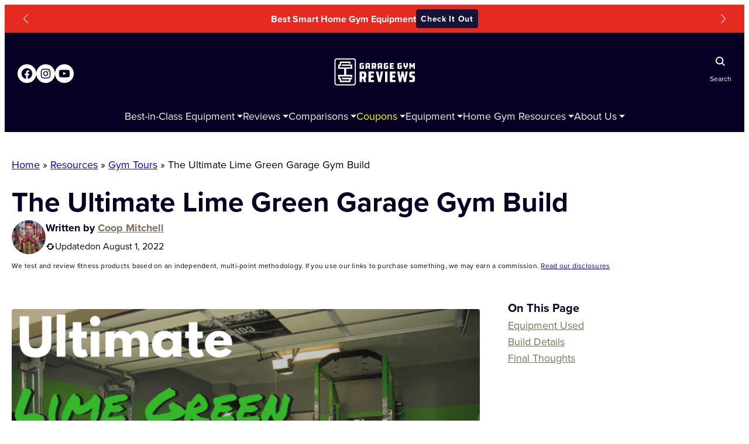

--- FILE ---
content_type: text/css
request_url: https://www.garagegymreviews.com/wp-content/cache/wpfc-minified/7xxj6sk9/88hjd.css
body_size: 1480
content:
:root{--standard-byline--background-color--author-wrapper: transparent;--standard-byline--font-family--author-name: var(--wp--preset--font-family--proxima-nova);--standard-byline--font-weight--author-name: 700;--standard-byline--font-size--author-name: 18px;--standard-byline--line-height--author-name: 1.6;--standard-byline--fill--update-icon: var(--wp--preset--color--midnight);--standard-byline--font-family--date: var(--wp--preset--font-family--proxima-nova);--standard-byline--font-weight--date: 400;--standard-byline--font-size--date: 16px;--standard-byline--line-height--date: 1.6;--standard-byline--background-color--contributor-wrapper: transparent;--standard-byline--font-family--contributor-name: var(--wp--preset--font-family--proxima-nova);--standard-byline--font-weight--contributor-name: 400;--standard-byline--font-size--contributor-name: 16px;--standard-byline--line-height--contributor-name: 1.6;--standard-byline--fill--contributor-icon: var(--wp--preset--color--midnight)}.p4-blocks--ggr .p4-blocks-standard-byline{color:var(--wp--preset--color--midnight)}.p4-blocks--ggr .p4-blocks-standard-byline__author-wrapper{border-radius:4px 4px 0 0;padding:0}.p4-blocks--ggr .p4-blocks-standard-byline__author-image-container{flex:0 0 56px}@media all and (min-width: 38.75rem){.p4-blocks--ggr .p4-blocks-standard-byline__author-image-container{flex:0 0 58px}}.p4-blocks--ggr .p4-blocks-standard-byline__author-image-container img{width:56px;height:56px}@media all and (min-width: 38.75rem){.p4-blocks--ggr .p4-blocks-standard-byline__author-image-container img{width:58px;height:58px}}.p4-blocks--ggr .p4-blocks-standard-byline__author-name .p4-blocks-standard-byline__tooltip-trigger{font-weight:700}.p4-blocks--ggr .p4-blocks-standard-byline__update-icon{height:27.2px}.p4-blocks--ggr .p4-blocks-standard-byline__date--mobile{padding-top:16px}.p4-blocks--ggr .p4-blocks-standard-byline__contributor-wrapper{border-radius:0 0 4px 4px;padding:0;gap:4px;margin-top:4px}@media all and (min-width: 38.75rem){.p4-blocks--ggr .p4-blocks-standard-byline__contributor-wrapper{margin-top:16px}}.p4-blocks--ggr .p4-blocks-standard-byline__contributor-icon{height:27.2px;display:flex;align-items:center}.p4-blocks--ggr .p4-blocks-standard-byline__tooltip-trigger,.p4-blocks--ggr .p4-blocks-standard-byline a{color:var(--wp--preset--color--link-tan-lm);transition:.2s ease all;text-decoration:underline}.p4-blocks--ggr .p4-blocks-standard-byline__tooltip-trigger:visited,.p4-blocks--ggr .p4-blocks-standard-byline a:visited{color:var(--wp--preset--color--blue-70)}.p4-blocks--ggr .p4-blocks-standard-byline__tooltip-trigger:hover,.p4-blocks--ggr .p4-blocks-standard-byline a:hover{color:var(--wp--preset--color--midnight) !important;text-decoration:underline}.p4-blocks--ggr .p4-blocks-standard-byline__tooltip-wrapper{box-shadow:var(--wp--preset--shadow--medium-shadow);border-radius:8px}.p4-blocks--ggr .p4-blocks-standard-byline__tooltip-inner,.p4-blocks--ggr .p4-blocks-standard-byline__tooltip-name,.p4-blocks--ggr .p4-blocks-standard-byline__tooltip-postnomials{color:var(--wp--preset--color--midnight)}.p4-blocks--ggr .p4-blocks-standard-byline__tooltip-bio-wrapper{background-color:var(--wp--preset--color--tan-10);border-radius:4px}.p4-blocks--ggr .p4-blocks-standard-byline__tooltip-close .p4-blocks__icon path{stroke:var(--wp--preset--color--midnight)}.p4-blocks--ggr.paidmediapage-template-page-paid-media .has-bg-img .p4-blocks-standard-byline{color:var(--wp--preset--color--white)}.p4-blocks--ggr.paidmediapage-template-page-paid-media .has-bg-img .p4-blocks-standard-byline__update-icon svg>*{fill:var(--wp--preset--color--white) !important}.p4-blocks--ggr.paidmediapage-template-page-paid-media .has-bg-img .p4-blocks-standard-byline__contributor-icon svg>*{fill:var(--wp--preset--color--white) !important}.p4-blocks--ggr.paidmediapage-template-page-paid-media .has-bg-img .p4-blocks-standard-byline__tooltip-trigger{color:var(--wp--preset--color--link-tan-dm) !important}.p4-blocks--ggr.paidmediapage-template-page-paid-media .has-bg-img .p4-blocks-standard-byline__tooltip-trigger:hover{color:var(--wp--preset--color--primary-ggr-tan) !important}.p4-blocks--ggr.paidmediapage-template-page-paid-media .p4-blocks-standard-byline__author-wrapper{padding:0;background:rgba(0,0,0,0)}.p4-blocks--ggr.paidmediapage-template-page-paid-media .p4-blocks-standard-byline__author-image-container{flex:0 0 48px}.p4-blocks--ggr.paidmediapage-template-page-paid-media .p4-blocks-standard-byline__author-image-container img{width:48px;height:48px}.p4-blocks--ggr.paidmediapage-template-page-paid-media .p4-blocks-standard-byline__date{display:flex;gap:4px;padding-top:8px}.p4-blocks--ggr.paidmediapage-template-page-paid-media .p4-blocks-standard-byline__contributor-wrapper{padding:0;background:rgba(0,0,0,0);gap:8px;margin-top:8px}.p4-blocks-standard-byline__author-wrapper{background-color:var(--standard-byline--background-color--author-wrapper);padding:16px}.p4-blocks-standard-byline__author-container{display:flex;flex-direction:row;gap:16px;position:relative;align-items:center}.p4-blocks-standard-byline__author-image-container{flex:0 0 60px}.p4-blocks-standard-byline__author-image-container img{width:60px;height:60px;object-fit:cover;border-radius:100%;display:block}.p4-blocks-standard-byline__author-name{font-family:var(--standard-byline--font-family--author-name);font-weight:var(--standard-byline--font-weight--author-name);font-size:var(--standard-byline--font-size--author-name);line-height:var(--standard-byline--line-height--author-name)}.p4-blocks-standard-byline__date{gap:4px;align-items:flex-start;font-family:var(--standard-byline--font-family--date);font-weight:var(--standard-byline--font-weight--date);font-size:var(--standard-byline--font-size--date);line-height:var(--standard-byline--line-height--date);padding-top:8px}@media all and (min-width: 38.75rem){.p4-blocks-standard-byline__date{padding-top:4px;align-items:center}}.p4-blocks-standard-byline__date>span:first-of-type{display:inline-flex}.p4-blocks-standard-byline__date--mobile{display:flex;position:relative}@media all and (min-width: 38.75rem){.p4-blocks-standard-byline__date--mobile{display:none}}.p4-blocks-standard-byline__date--desktop{display:none}@media all and (min-width: 38.75rem){.p4-blocks-standard-byline__date--desktop{display:flex}}.p4-blocks-standard-byline__update-icon{display:flex;align-items:center}.p4-blocks-standard-byline__update-icon .p4-blocks__icon{fill:var(--standard-byline--fill--update-icon)}.p4-blocks-standard-byline__contributor-wrapper{background-color:var(--standard-byline--background-color--contributor-wrapper);padding:16px;display:flex;flex-direction:column;gap:12px}@media all and (min-width: 38.75rem){.p4-blocks-standard-byline__contributor-wrapper{gap:8px}}.p4-blocks-standard-byline__contributor-byline{display:flex;gap:4px}@media all and (min-width: 38.75rem){.p4-blocks-standard-byline__contributor-byline{align-items:center}}.p4-blocks-standard-byline__contributor-icon svg{display:block;fill:var(--standard-byline--fill--contributor-icon)}.p4-blocks-standard-byline__contributor-icon svg>*{fill:var(--standard-byline--fill--contributor-icon)}.p4-blocks-standard-byline__contributor-name{font-family:var(--standard-byline--font-family--contributor-name);font-weight:var(--standard-byline--font-weight--contributor-name);font-size:var(--standard-byline--font-size--contributor-name);line-height:var(--standard-byline--line-height--contributor-name)}@media all and (min-width: 38.75rem){.p4-blocks-standard-byline__contributor-name{position:relative}}@media all and (min-width: 38.75rem){.p4-blocks-standard-byline__tooltip-trigger{position:relative}}.p4-blocks-standard-byline__tooltip-trigger .p4-blocks-standard-byline__tooltip-wrapper.open{visibility:visible;opacity:1}.p4-blocks-standard-byline__tooltip-container{position:relative}.p4-blocks-standard-byline__tooltip-wrapper{visibility:hidden;position:absolute;opacity:0;z-index:999;border-radius:4px;box-shadow:0px 5px 12px 0px rgba(166,169,176,.2);top:100%;background-color:#fff;width:100%;left:0}@media all and (min-width: 38.75rem){.p4-blocks-standard-byline__tooltip-wrapper{left:50%;margin-left:-184px;width:368px}}.p4-blocks-standard-byline__tooltip-close{position:absolute;top:0;right:0;padding:8px;font-size:24px}@media all and (min-width: 64rem){.p4-blocks-standard-byline__tooltip-close{display:none}}.p4-blocks-standard-byline__tooltip-inner{padding:16px;display:flex;flex-direction:column;gap:12px;box-sizing:border-box}@media all and (min-width: 38.75rem){.p4-blocks-standard-byline__tooltip-inner{max-width:100%;width:368px}}.p4-blocks-standard-byline__tooltip-image-name-wrapper{display:flex;gap:16px;align-items:center}.p4-blocks-standard-byline__tooltip-image-name-wrapper img{width:72px;height:72px;object-fit:cover;border-radius:999px;display:block;max-width:unset}.p4-blocks-standard-byline__tooltip-image-name-wrapper>a{text-decoration:none !important}.p4-blocks-standard-byline__tooltip-name{font-size:20px;font-weight:600;line-height:1.6}.p4-blocks-standard-byline__tooltip-postnomials{font-size:14px;font-weight:400;line-height:1.6;text-decoration:none}.p4-blocks-standard-byline__tooltip-certifications-heading{font-size:16px;font-weight:600;line-height:1.7}.p4-blocks-standard-byline__tooltip-certifications-certification{font-size:14px;font-weight:400;line-height:1.6}.p4-blocks-standard-byline__tooltip-bio-wrapper{padding:8px;border-radius:4px}.p4-blocks-standard-byline__tooltip-bio-inner{display:-webkit-box;-webkit-box-orient:vertical;-webkit-line-clamp:3;line-clamp:3;overflow:hidden}.p4-blocks-standard-byline__tooltip-bio-inner>*{font-size:14px !important;font-weight:400 !important;line-height:1.6 !important;margin:0}.p4-blocks-standard-byline__tooltip-link-wrapper{text-align:center}.p4-blocks-standard-byline__tooltip-link-wrapper a{font-size:16px;font-weight:400;line-height:1.7}

--- FILE ---
content_type: text/css
request_url: https://www.garagegymreviews.com/wp-content/cache/wpfc-minified/2cryudwp/88hjd.css
body_size: 369
content:
.wp-block-query-pagination {
text-align: center;
margin-top: 48px;
}
.wp-block-query-pagination .page-numbers {
display: inline-block;
color: var(--wp--preset--color--midnight);
font-size: 16px;
line-height: 1.6;
list-style-type: none;
padding: 0;
text-decoration: none;
white-space: nowrap;
}
.wp-block-query-pagination .page-numbers li {
border: none;
display: inline-block;
padding: 0 16px;
}
.wp-block-query-pagination .page-numbers li span {
display: block;
font-size: 16px;
font-weight: 400;
line-height: 1;
margin: 0;
min-width: 16px;
padding: 8px;
text-decoration: none;
}
.wp-block-query-pagination-numbers {
align-items: baseline;
display: flex;
flex-flow: row nowrap;
gap: 4px;
justify-content: center;
list-style: none;
margin: 0;
padding: 0;
width: 100%;
}
.wp-block-query-pagination .page-numbers {
background-color: transparent;
border: none;
color: var(--wp--preset--color--midnight);
cursor: pointer;
display: block;
font-size: 16px;
height: 32px;
width: 32px;
text-decoration: none;
flex: 0 0 32px;
border-radius: 999px;
padding: 3px 0;
}
.wp-block-query-pagination .page-numbers:not(.current, .dots):hover {
background-color: var(--wp--preset--color--primary-ggr-tan);
}
.wp-block-query-pagination .page-numbers.current {
background-color: var(--wp--preset--color--midnight);
color: var(--wp--preset--color--primary-white);
}
.wp-block-query-pagination .page-numbers.next,
.wp-block-query-pagination .page-numbers.prev {
font-size: 24px;
}
.wp-block-query-pagination .page-numbers.prev {
color: #EAE9EF;
}

--- FILE ---
content_type: application/javascript
request_url: https://www.garagegymreviews.com/wp-content/plugins/p4-products/src/blocks/foundational-product-block/index.js?ver=4.3.0
body_size: 1013
content:
(() => {
    document.addEventListener('DOMContentLoaded', () => {

        // What links are we looking for?
        const tab_links = [...document.querySelectorAll('.p4-products-foundational-product-block__navlink')];

        // User clicks link
        const tab_link_click = (link) => {
            // Get the block ID
            let tab_block = link.dataset.block;

            // Get the tab index
            let tab_number = link.dataset.tab;

            // Set the requested tab ID
            let tab_id = `${tab_block}-${tab_number}`;

            // Identify the other tabs within the block
            let related_tabs = document.querySelectorAll(`#${tab_block} .p4-products-foundational-product-block__tab:not(#${tab_id})`);

            // Identify the other tab links within the block
            let related_links = document.querySelectorAll(`#${tab_block} .p4-products-foundational-product-block__navlink:not([data-tab="${tab_number}"])`);

            // Set the target tab
            let target_tab = document.getElementById(tab_id);

            // Hide the related tabs
            related_tabs.forEach(tab => { tab.classList.remove('p4-products-foundational-product-block__tab--active'); });

            // Unpretty the related links
            related_links.forEach(link => { link.classList.remove('p4-products-foundational-product-block__navlink--active'); });

            if (!link.classList.contains('p4-products-foundational-product-block__navlink--dropdown')) {

                // Prettify the link
                link.classList.add('p4-products-foundational-product-block__navlink--active');

                // If the target tab isn't the active tab, get to work
                if (!target_tab.classList.contains('p4-products-foundational-product-block__tab--active')) {

                    // Make the target tab active
                    target_tab.classList.add('p4-products-foundational-product-block__tab--active');
                }
            } else {

                // Toggle the pretty
                link.classList.toggle('p4-products-foundational-product-block__navlink--active');

                // Toggle the active state of the target tab
                target_tab.classList.toggle('p4-products-foundational-product-block__tab--active');
            }
        };

        // Listen for clicks
        tab_links.forEach(link => {
            link.addEventListener('click', (e) => {
                e.preventDefault();
                tab_link_click(link);
            });
        });

        // Grab the all of the span elements that are direct children of .tooltip-container
        // Using this to attach a click event to the X 'icon'
        var tooltipCloseIcon = document.querySelectorAll('.p4-products-foundational-product-block__tooltip-wrapper > span');

        tooltipCloseIcon.forEach(function (span) {

            // Store closest parent divs for each span for future use
            var tooltipTableCell = span.closest('.p4-products-foundational-product-block__tooltip-container')
            var tooltipContainer = span.closest('.p4-products-foundational-product-block__tooltip-wrapper');

            // When the span/X 'icon' is clicked, add a class that will set the tooltip-container to visibility hidden
            span.addEventListener('click', function (e) {
                e.stopPropagation();
                tooltipContainer.classList.toggle('close-tooltip-container');
            });

            // Remove the close-tooltip-container class if it still exists on mouseenter
            // Gives users the ability to go back and hover over a previously closed tooltip too
            tooltipTableCell.addEventListener('mouseenter', function () {
                if (tooltipContainer.classList.contains('close-tooltip-container')) {
                    tooltipContainer.classList.remove('close-tooltip-container');
                }
            });

            // Performs the same function as the one above - this is just for mobile views
            tooltipTableCell.addEventListener('click', function () {
                if (tooltipContainer.classList.contains('close-tooltip-container')) {
                    tooltipContainer.classList.remove('close-tooltip-container');
                }
            });

        });

    });
})();

--- FILE ---
content_type: application/javascript
request_url: https://www.garagegymreviews.com/wp-content/themes/ggr/blocks/3-question-quiz/index.js?ver=1.4.1
body_size: 1052
content:
jQuery.noConflict($);

jQuery(document).ready(function ($) {
    // handle multiple forms by targeting a class and using event delegation
    $(document).on('submit', '.three-question-quiz-form', function (e) {
        e.preventDefault();
        const $form = $(this);
        const $overlay = $form.find('button .overlay');
        const $results = $form.closest('.three-question-quiz__quiz-container').find('.three-question-quiz__quiz-results');

        $overlay.show();
        $results.hide();

        $.ajax({
            url: ajax_select_data.ajax_url,
            method: 'POST',
            data: {
                action: 'load_quiz_ajax_handler',
                pageURL: window.location.href,
                question1Choice: $form.find('#question-1').val(),
                question2Choice: $form.find('#question-2').val(),
                question3Choice: $form.find('#question-3').val()
            },
            success: function (response) {
                function updateResultCard($scope, cardID, data) {
                    // scope to specific result card
                    const $section = $scope.find(`#quiz-result__${cardID}`);

                    if (data.brand) {
                        $section.find('.quiz-result__brand').html(data.brand).show();
                    } else {
                        $section.find('.quiz-result__brand').hide();
                    }

                    if (data.product_image) {
                        $section.find('.quiz-result__image-container img').attr('src', data.product_image);
                        $section.find('.quiz-result__image-container').show();
                    } else {
                        $section.find('.quiz-result__image-container').hide();
                    }

                    if (data.product_name) {
                        $section.find('.quiz-result__name').html(data.product_name).show();
                    } else {
                        $section.find('.quiz-result__name').hide();
                    }

                    // Hide description for MVP. Can be re-enabled later if needed.
                    $section.find('.quiz-result__description').hide();

                    if (data.deal) {
                        $section.find('.quiz-result__deal-text').html(data.deal);
                        $section.find('.quiz-result__deal').show();
                    } else {
                        $section.find('.quiz-result__deal').hide();
                    }

                    if (data.affiliate_link) {
                        $section.find('.quiz-result__cta-price').attr('href', data.affiliate_link).show();
                    } else {
                        $section.find('.quiz-result__cta-price').hide();
                    }

                    if (data.review_link && !response.is_paid) {
                        $section.find('.quiz-result__cta-review').attr('href', data.review_link).show();
                    } else {
                        $section.find('.quiz-result__cta-review').hide();
                    }
                }

                function setUniformHeight($scope, className) {
                    const $elements = $scope.find(`.${className}`);
                    if ($elements.length === 0) return;
                    if ($(window).width() <= 620) {
                        $elements.css('height', 'auto');
                        return;
                    }
                    $elements.css('height', 'auto');
                    let maxHeight = 0;
                    $elements.each(function () {
                        const height = $(this).outerHeight();
                        if (height > maxHeight) maxHeight = height;
                    });
                    $elements.height(maxHeight);
                }

                // scope updates to this form's results area
                const $scope = $results;

                // Add or remove 'is-paid' class based on response
                if (response.is_paid) {
                    $scope.find('.quiz-results__cards-container').addClass('is-paid');
                } else {
                    $scope.find('.quiz-results__cards-container').removeClass('is-paid');
                }

                // Update each result card
                updateResultCard($scope, 'top-pick', response.top_pick);
                updateResultCard($scope, 'runner-up', response.runner_up);
                updateResultCard($scope, 'other', response.other);

                // Show results and hide overlay
                $overlay.hide();
                $results.show();

                // Ensure uniform heights after content update
                setUniformHeight($scope, 'quiz-result__name');
            },
            error: function () {
                $overlay.hide();
            }
        });
    });
});